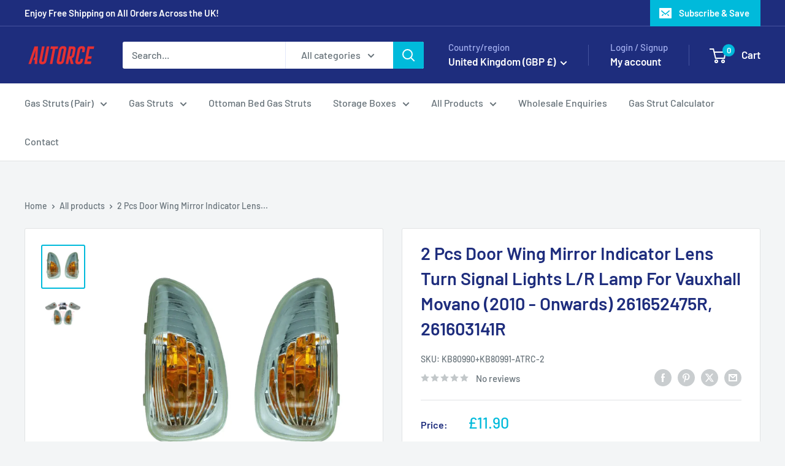

--- FILE ---
content_type: text/javascript
request_url: https://autorce.co.uk/cdn/shop/t/23/assets/custom.js?v=102476495355921946141766601311
body_size: -742
content:
//# sourceMappingURL=/cdn/shop/t/23/assets/custom.js.map?v=102476495355921946141766601311
